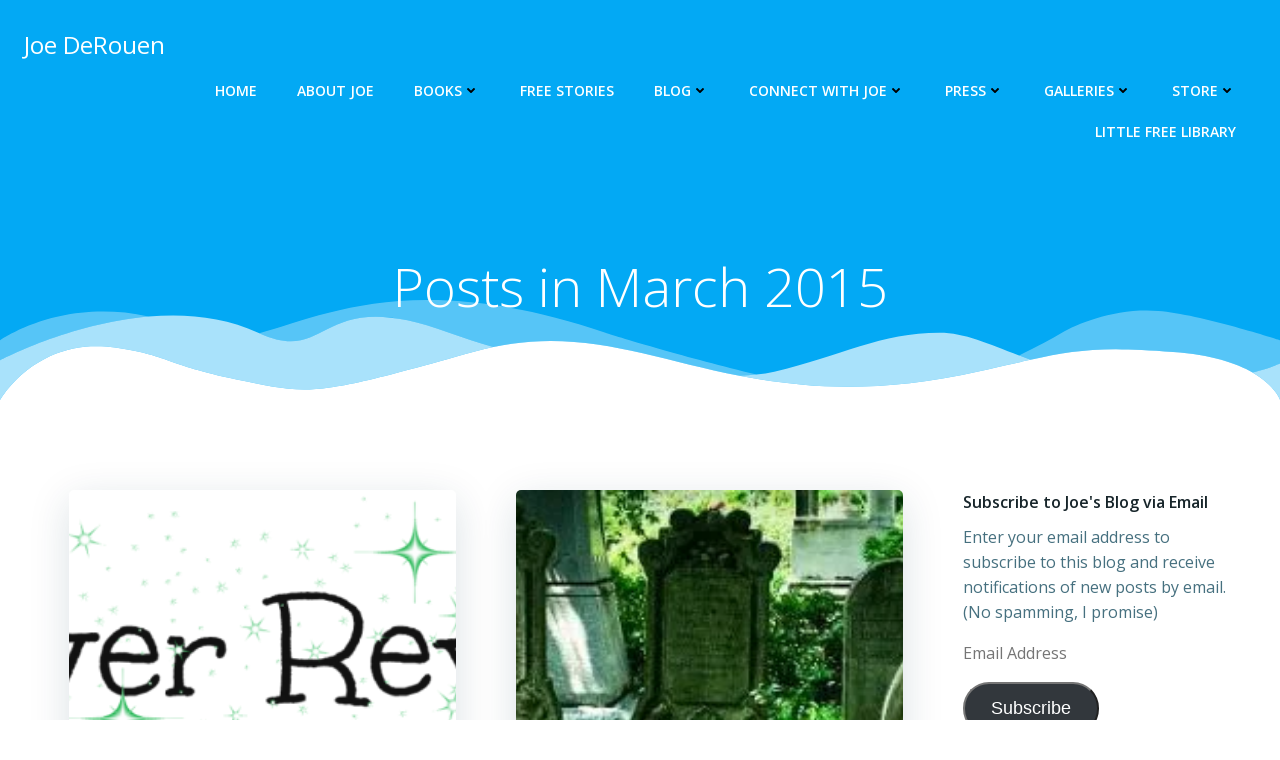

--- FILE ---
content_type: text/html; charset=utf-8
request_url: https://www.google.com/recaptcha/api2/anchor?ar=1&k=6LcQa0cpAAAAAE3Dwt6ghX_iyN7fWKNm-aDoiSMH&co=aHR0cHM6Ly9qb2VkZXJvdWVuLmNvbTo0NDM.&hl=en&v=PoyoqOPhxBO7pBk68S4YbpHZ&size=invisible&anchor-ms=20000&execute-ms=30000&cb=xd0rtoh1piap
body_size: 48744
content:
<!DOCTYPE HTML><html dir="ltr" lang="en"><head><meta http-equiv="Content-Type" content="text/html; charset=UTF-8">
<meta http-equiv="X-UA-Compatible" content="IE=edge">
<title>reCAPTCHA</title>
<style type="text/css">
/* cyrillic-ext */
@font-face {
  font-family: 'Roboto';
  font-style: normal;
  font-weight: 400;
  font-stretch: 100%;
  src: url(//fonts.gstatic.com/s/roboto/v48/KFO7CnqEu92Fr1ME7kSn66aGLdTylUAMa3GUBHMdazTgWw.woff2) format('woff2');
  unicode-range: U+0460-052F, U+1C80-1C8A, U+20B4, U+2DE0-2DFF, U+A640-A69F, U+FE2E-FE2F;
}
/* cyrillic */
@font-face {
  font-family: 'Roboto';
  font-style: normal;
  font-weight: 400;
  font-stretch: 100%;
  src: url(//fonts.gstatic.com/s/roboto/v48/KFO7CnqEu92Fr1ME7kSn66aGLdTylUAMa3iUBHMdazTgWw.woff2) format('woff2');
  unicode-range: U+0301, U+0400-045F, U+0490-0491, U+04B0-04B1, U+2116;
}
/* greek-ext */
@font-face {
  font-family: 'Roboto';
  font-style: normal;
  font-weight: 400;
  font-stretch: 100%;
  src: url(//fonts.gstatic.com/s/roboto/v48/KFO7CnqEu92Fr1ME7kSn66aGLdTylUAMa3CUBHMdazTgWw.woff2) format('woff2');
  unicode-range: U+1F00-1FFF;
}
/* greek */
@font-face {
  font-family: 'Roboto';
  font-style: normal;
  font-weight: 400;
  font-stretch: 100%;
  src: url(//fonts.gstatic.com/s/roboto/v48/KFO7CnqEu92Fr1ME7kSn66aGLdTylUAMa3-UBHMdazTgWw.woff2) format('woff2');
  unicode-range: U+0370-0377, U+037A-037F, U+0384-038A, U+038C, U+038E-03A1, U+03A3-03FF;
}
/* math */
@font-face {
  font-family: 'Roboto';
  font-style: normal;
  font-weight: 400;
  font-stretch: 100%;
  src: url(//fonts.gstatic.com/s/roboto/v48/KFO7CnqEu92Fr1ME7kSn66aGLdTylUAMawCUBHMdazTgWw.woff2) format('woff2');
  unicode-range: U+0302-0303, U+0305, U+0307-0308, U+0310, U+0312, U+0315, U+031A, U+0326-0327, U+032C, U+032F-0330, U+0332-0333, U+0338, U+033A, U+0346, U+034D, U+0391-03A1, U+03A3-03A9, U+03B1-03C9, U+03D1, U+03D5-03D6, U+03F0-03F1, U+03F4-03F5, U+2016-2017, U+2034-2038, U+203C, U+2040, U+2043, U+2047, U+2050, U+2057, U+205F, U+2070-2071, U+2074-208E, U+2090-209C, U+20D0-20DC, U+20E1, U+20E5-20EF, U+2100-2112, U+2114-2115, U+2117-2121, U+2123-214F, U+2190, U+2192, U+2194-21AE, U+21B0-21E5, U+21F1-21F2, U+21F4-2211, U+2213-2214, U+2216-22FF, U+2308-230B, U+2310, U+2319, U+231C-2321, U+2336-237A, U+237C, U+2395, U+239B-23B7, U+23D0, U+23DC-23E1, U+2474-2475, U+25AF, U+25B3, U+25B7, U+25BD, U+25C1, U+25CA, U+25CC, U+25FB, U+266D-266F, U+27C0-27FF, U+2900-2AFF, U+2B0E-2B11, U+2B30-2B4C, U+2BFE, U+3030, U+FF5B, U+FF5D, U+1D400-1D7FF, U+1EE00-1EEFF;
}
/* symbols */
@font-face {
  font-family: 'Roboto';
  font-style: normal;
  font-weight: 400;
  font-stretch: 100%;
  src: url(//fonts.gstatic.com/s/roboto/v48/KFO7CnqEu92Fr1ME7kSn66aGLdTylUAMaxKUBHMdazTgWw.woff2) format('woff2');
  unicode-range: U+0001-000C, U+000E-001F, U+007F-009F, U+20DD-20E0, U+20E2-20E4, U+2150-218F, U+2190, U+2192, U+2194-2199, U+21AF, U+21E6-21F0, U+21F3, U+2218-2219, U+2299, U+22C4-22C6, U+2300-243F, U+2440-244A, U+2460-24FF, U+25A0-27BF, U+2800-28FF, U+2921-2922, U+2981, U+29BF, U+29EB, U+2B00-2BFF, U+4DC0-4DFF, U+FFF9-FFFB, U+10140-1018E, U+10190-1019C, U+101A0, U+101D0-101FD, U+102E0-102FB, U+10E60-10E7E, U+1D2C0-1D2D3, U+1D2E0-1D37F, U+1F000-1F0FF, U+1F100-1F1AD, U+1F1E6-1F1FF, U+1F30D-1F30F, U+1F315, U+1F31C, U+1F31E, U+1F320-1F32C, U+1F336, U+1F378, U+1F37D, U+1F382, U+1F393-1F39F, U+1F3A7-1F3A8, U+1F3AC-1F3AF, U+1F3C2, U+1F3C4-1F3C6, U+1F3CA-1F3CE, U+1F3D4-1F3E0, U+1F3ED, U+1F3F1-1F3F3, U+1F3F5-1F3F7, U+1F408, U+1F415, U+1F41F, U+1F426, U+1F43F, U+1F441-1F442, U+1F444, U+1F446-1F449, U+1F44C-1F44E, U+1F453, U+1F46A, U+1F47D, U+1F4A3, U+1F4B0, U+1F4B3, U+1F4B9, U+1F4BB, U+1F4BF, U+1F4C8-1F4CB, U+1F4D6, U+1F4DA, U+1F4DF, U+1F4E3-1F4E6, U+1F4EA-1F4ED, U+1F4F7, U+1F4F9-1F4FB, U+1F4FD-1F4FE, U+1F503, U+1F507-1F50B, U+1F50D, U+1F512-1F513, U+1F53E-1F54A, U+1F54F-1F5FA, U+1F610, U+1F650-1F67F, U+1F687, U+1F68D, U+1F691, U+1F694, U+1F698, U+1F6AD, U+1F6B2, U+1F6B9-1F6BA, U+1F6BC, U+1F6C6-1F6CF, U+1F6D3-1F6D7, U+1F6E0-1F6EA, U+1F6F0-1F6F3, U+1F6F7-1F6FC, U+1F700-1F7FF, U+1F800-1F80B, U+1F810-1F847, U+1F850-1F859, U+1F860-1F887, U+1F890-1F8AD, U+1F8B0-1F8BB, U+1F8C0-1F8C1, U+1F900-1F90B, U+1F93B, U+1F946, U+1F984, U+1F996, U+1F9E9, U+1FA00-1FA6F, U+1FA70-1FA7C, U+1FA80-1FA89, U+1FA8F-1FAC6, U+1FACE-1FADC, U+1FADF-1FAE9, U+1FAF0-1FAF8, U+1FB00-1FBFF;
}
/* vietnamese */
@font-face {
  font-family: 'Roboto';
  font-style: normal;
  font-weight: 400;
  font-stretch: 100%;
  src: url(//fonts.gstatic.com/s/roboto/v48/KFO7CnqEu92Fr1ME7kSn66aGLdTylUAMa3OUBHMdazTgWw.woff2) format('woff2');
  unicode-range: U+0102-0103, U+0110-0111, U+0128-0129, U+0168-0169, U+01A0-01A1, U+01AF-01B0, U+0300-0301, U+0303-0304, U+0308-0309, U+0323, U+0329, U+1EA0-1EF9, U+20AB;
}
/* latin-ext */
@font-face {
  font-family: 'Roboto';
  font-style: normal;
  font-weight: 400;
  font-stretch: 100%;
  src: url(//fonts.gstatic.com/s/roboto/v48/KFO7CnqEu92Fr1ME7kSn66aGLdTylUAMa3KUBHMdazTgWw.woff2) format('woff2');
  unicode-range: U+0100-02BA, U+02BD-02C5, U+02C7-02CC, U+02CE-02D7, U+02DD-02FF, U+0304, U+0308, U+0329, U+1D00-1DBF, U+1E00-1E9F, U+1EF2-1EFF, U+2020, U+20A0-20AB, U+20AD-20C0, U+2113, U+2C60-2C7F, U+A720-A7FF;
}
/* latin */
@font-face {
  font-family: 'Roboto';
  font-style: normal;
  font-weight: 400;
  font-stretch: 100%;
  src: url(//fonts.gstatic.com/s/roboto/v48/KFO7CnqEu92Fr1ME7kSn66aGLdTylUAMa3yUBHMdazQ.woff2) format('woff2');
  unicode-range: U+0000-00FF, U+0131, U+0152-0153, U+02BB-02BC, U+02C6, U+02DA, U+02DC, U+0304, U+0308, U+0329, U+2000-206F, U+20AC, U+2122, U+2191, U+2193, U+2212, U+2215, U+FEFF, U+FFFD;
}
/* cyrillic-ext */
@font-face {
  font-family: 'Roboto';
  font-style: normal;
  font-weight: 500;
  font-stretch: 100%;
  src: url(//fonts.gstatic.com/s/roboto/v48/KFO7CnqEu92Fr1ME7kSn66aGLdTylUAMa3GUBHMdazTgWw.woff2) format('woff2');
  unicode-range: U+0460-052F, U+1C80-1C8A, U+20B4, U+2DE0-2DFF, U+A640-A69F, U+FE2E-FE2F;
}
/* cyrillic */
@font-face {
  font-family: 'Roboto';
  font-style: normal;
  font-weight: 500;
  font-stretch: 100%;
  src: url(//fonts.gstatic.com/s/roboto/v48/KFO7CnqEu92Fr1ME7kSn66aGLdTylUAMa3iUBHMdazTgWw.woff2) format('woff2');
  unicode-range: U+0301, U+0400-045F, U+0490-0491, U+04B0-04B1, U+2116;
}
/* greek-ext */
@font-face {
  font-family: 'Roboto';
  font-style: normal;
  font-weight: 500;
  font-stretch: 100%;
  src: url(//fonts.gstatic.com/s/roboto/v48/KFO7CnqEu92Fr1ME7kSn66aGLdTylUAMa3CUBHMdazTgWw.woff2) format('woff2');
  unicode-range: U+1F00-1FFF;
}
/* greek */
@font-face {
  font-family: 'Roboto';
  font-style: normal;
  font-weight: 500;
  font-stretch: 100%;
  src: url(//fonts.gstatic.com/s/roboto/v48/KFO7CnqEu92Fr1ME7kSn66aGLdTylUAMa3-UBHMdazTgWw.woff2) format('woff2');
  unicode-range: U+0370-0377, U+037A-037F, U+0384-038A, U+038C, U+038E-03A1, U+03A3-03FF;
}
/* math */
@font-face {
  font-family: 'Roboto';
  font-style: normal;
  font-weight: 500;
  font-stretch: 100%;
  src: url(//fonts.gstatic.com/s/roboto/v48/KFO7CnqEu92Fr1ME7kSn66aGLdTylUAMawCUBHMdazTgWw.woff2) format('woff2');
  unicode-range: U+0302-0303, U+0305, U+0307-0308, U+0310, U+0312, U+0315, U+031A, U+0326-0327, U+032C, U+032F-0330, U+0332-0333, U+0338, U+033A, U+0346, U+034D, U+0391-03A1, U+03A3-03A9, U+03B1-03C9, U+03D1, U+03D5-03D6, U+03F0-03F1, U+03F4-03F5, U+2016-2017, U+2034-2038, U+203C, U+2040, U+2043, U+2047, U+2050, U+2057, U+205F, U+2070-2071, U+2074-208E, U+2090-209C, U+20D0-20DC, U+20E1, U+20E5-20EF, U+2100-2112, U+2114-2115, U+2117-2121, U+2123-214F, U+2190, U+2192, U+2194-21AE, U+21B0-21E5, U+21F1-21F2, U+21F4-2211, U+2213-2214, U+2216-22FF, U+2308-230B, U+2310, U+2319, U+231C-2321, U+2336-237A, U+237C, U+2395, U+239B-23B7, U+23D0, U+23DC-23E1, U+2474-2475, U+25AF, U+25B3, U+25B7, U+25BD, U+25C1, U+25CA, U+25CC, U+25FB, U+266D-266F, U+27C0-27FF, U+2900-2AFF, U+2B0E-2B11, U+2B30-2B4C, U+2BFE, U+3030, U+FF5B, U+FF5D, U+1D400-1D7FF, U+1EE00-1EEFF;
}
/* symbols */
@font-face {
  font-family: 'Roboto';
  font-style: normal;
  font-weight: 500;
  font-stretch: 100%;
  src: url(//fonts.gstatic.com/s/roboto/v48/KFO7CnqEu92Fr1ME7kSn66aGLdTylUAMaxKUBHMdazTgWw.woff2) format('woff2');
  unicode-range: U+0001-000C, U+000E-001F, U+007F-009F, U+20DD-20E0, U+20E2-20E4, U+2150-218F, U+2190, U+2192, U+2194-2199, U+21AF, U+21E6-21F0, U+21F3, U+2218-2219, U+2299, U+22C4-22C6, U+2300-243F, U+2440-244A, U+2460-24FF, U+25A0-27BF, U+2800-28FF, U+2921-2922, U+2981, U+29BF, U+29EB, U+2B00-2BFF, U+4DC0-4DFF, U+FFF9-FFFB, U+10140-1018E, U+10190-1019C, U+101A0, U+101D0-101FD, U+102E0-102FB, U+10E60-10E7E, U+1D2C0-1D2D3, U+1D2E0-1D37F, U+1F000-1F0FF, U+1F100-1F1AD, U+1F1E6-1F1FF, U+1F30D-1F30F, U+1F315, U+1F31C, U+1F31E, U+1F320-1F32C, U+1F336, U+1F378, U+1F37D, U+1F382, U+1F393-1F39F, U+1F3A7-1F3A8, U+1F3AC-1F3AF, U+1F3C2, U+1F3C4-1F3C6, U+1F3CA-1F3CE, U+1F3D4-1F3E0, U+1F3ED, U+1F3F1-1F3F3, U+1F3F5-1F3F7, U+1F408, U+1F415, U+1F41F, U+1F426, U+1F43F, U+1F441-1F442, U+1F444, U+1F446-1F449, U+1F44C-1F44E, U+1F453, U+1F46A, U+1F47D, U+1F4A3, U+1F4B0, U+1F4B3, U+1F4B9, U+1F4BB, U+1F4BF, U+1F4C8-1F4CB, U+1F4D6, U+1F4DA, U+1F4DF, U+1F4E3-1F4E6, U+1F4EA-1F4ED, U+1F4F7, U+1F4F9-1F4FB, U+1F4FD-1F4FE, U+1F503, U+1F507-1F50B, U+1F50D, U+1F512-1F513, U+1F53E-1F54A, U+1F54F-1F5FA, U+1F610, U+1F650-1F67F, U+1F687, U+1F68D, U+1F691, U+1F694, U+1F698, U+1F6AD, U+1F6B2, U+1F6B9-1F6BA, U+1F6BC, U+1F6C6-1F6CF, U+1F6D3-1F6D7, U+1F6E0-1F6EA, U+1F6F0-1F6F3, U+1F6F7-1F6FC, U+1F700-1F7FF, U+1F800-1F80B, U+1F810-1F847, U+1F850-1F859, U+1F860-1F887, U+1F890-1F8AD, U+1F8B0-1F8BB, U+1F8C0-1F8C1, U+1F900-1F90B, U+1F93B, U+1F946, U+1F984, U+1F996, U+1F9E9, U+1FA00-1FA6F, U+1FA70-1FA7C, U+1FA80-1FA89, U+1FA8F-1FAC6, U+1FACE-1FADC, U+1FADF-1FAE9, U+1FAF0-1FAF8, U+1FB00-1FBFF;
}
/* vietnamese */
@font-face {
  font-family: 'Roboto';
  font-style: normal;
  font-weight: 500;
  font-stretch: 100%;
  src: url(//fonts.gstatic.com/s/roboto/v48/KFO7CnqEu92Fr1ME7kSn66aGLdTylUAMa3OUBHMdazTgWw.woff2) format('woff2');
  unicode-range: U+0102-0103, U+0110-0111, U+0128-0129, U+0168-0169, U+01A0-01A1, U+01AF-01B0, U+0300-0301, U+0303-0304, U+0308-0309, U+0323, U+0329, U+1EA0-1EF9, U+20AB;
}
/* latin-ext */
@font-face {
  font-family: 'Roboto';
  font-style: normal;
  font-weight: 500;
  font-stretch: 100%;
  src: url(//fonts.gstatic.com/s/roboto/v48/KFO7CnqEu92Fr1ME7kSn66aGLdTylUAMa3KUBHMdazTgWw.woff2) format('woff2');
  unicode-range: U+0100-02BA, U+02BD-02C5, U+02C7-02CC, U+02CE-02D7, U+02DD-02FF, U+0304, U+0308, U+0329, U+1D00-1DBF, U+1E00-1E9F, U+1EF2-1EFF, U+2020, U+20A0-20AB, U+20AD-20C0, U+2113, U+2C60-2C7F, U+A720-A7FF;
}
/* latin */
@font-face {
  font-family: 'Roboto';
  font-style: normal;
  font-weight: 500;
  font-stretch: 100%;
  src: url(//fonts.gstatic.com/s/roboto/v48/KFO7CnqEu92Fr1ME7kSn66aGLdTylUAMa3yUBHMdazQ.woff2) format('woff2');
  unicode-range: U+0000-00FF, U+0131, U+0152-0153, U+02BB-02BC, U+02C6, U+02DA, U+02DC, U+0304, U+0308, U+0329, U+2000-206F, U+20AC, U+2122, U+2191, U+2193, U+2212, U+2215, U+FEFF, U+FFFD;
}
/* cyrillic-ext */
@font-face {
  font-family: 'Roboto';
  font-style: normal;
  font-weight: 900;
  font-stretch: 100%;
  src: url(//fonts.gstatic.com/s/roboto/v48/KFO7CnqEu92Fr1ME7kSn66aGLdTylUAMa3GUBHMdazTgWw.woff2) format('woff2');
  unicode-range: U+0460-052F, U+1C80-1C8A, U+20B4, U+2DE0-2DFF, U+A640-A69F, U+FE2E-FE2F;
}
/* cyrillic */
@font-face {
  font-family: 'Roboto';
  font-style: normal;
  font-weight: 900;
  font-stretch: 100%;
  src: url(//fonts.gstatic.com/s/roboto/v48/KFO7CnqEu92Fr1ME7kSn66aGLdTylUAMa3iUBHMdazTgWw.woff2) format('woff2');
  unicode-range: U+0301, U+0400-045F, U+0490-0491, U+04B0-04B1, U+2116;
}
/* greek-ext */
@font-face {
  font-family: 'Roboto';
  font-style: normal;
  font-weight: 900;
  font-stretch: 100%;
  src: url(//fonts.gstatic.com/s/roboto/v48/KFO7CnqEu92Fr1ME7kSn66aGLdTylUAMa3CUBHMdazTgWw.woff2) format('woff2');
  unicode-range: U+1F00-1FFF;
}
/* greek */
@font-face {
  font-family: 'Roboto';
  font-style: normal;
  font-weight: 900;
  font-stretch: 100%;
  src: url(//fonts.gstatic.com/s/roboto/v48/KFO7CnqEu92Fr1ME7kSn66aGLdTylUAMa3-UBHMdazTgWw.woff2) format('woff2');
  unicode-range: U+0370-0377, U+037A-037F, U+0384-038A, U+038C, U+038E-03A1, U+03A3-03FF;
}
/* math */
@font-face {
  font-family: 'Roboto';
  font-style: normal;
  font-weight: 900;
  font-stretch: 100%;
  src: url(//fonts.gstatic.com/s/roboto/v48/KFO7CnqEu92Fr1ME7kSn66aGLdTylUAMawCUBHMdazTgWw.woff2) format('woff2');
  unicode-range: U+0302-0303, U+0305, U+0307-0308, U+0310, U+0312, U+0315, U+031A, U+0326-0327, U+032C, U+032F-0330, U+0332-0333, U+0338, U+033A, U+0346, U+034D, U+0391-03A1, U+03A3-03A9, U+03B1-03C9, U+03D1, U+03D5-03D6, U+03F0-03F1, U+03F4-03F5, U+2016-2017, U+2034-2038, U+203C, U+2040, U+2043, U+2047, U+2050, U+2057, U+205F, U+2070-2071, U+2074-208E, U+2090-209C, U+20D0-20DC, U+20E1, U+20E5-20EF, U+2100-2112, U+2114-2115, U+2117-2121, U+2123-214F, U+2190, U+2192, U+2194-21AE, U+21B0-21E5, U+21F1-21F2, U+21F4-2211, U+2213-2214, U+2216-22FF, U+2308-230B, U+2310, U+2319, U+231C-2321, U+2336-237A, U+237C, U+2395, U+239B-23B7, U+23D0, U+23DC-23E1, U+2474-2475, U+25AF, U+25B3, U+25B7, U+25BD, U+25C1, U+25CA, U+25CC, U+25FB, U+266D-266F, U+27C0-27FF, U+2900-2AFF, U+2B0E-2B11, U+2B30-2B4C, U+2BFE, U+3030, U+FF5B, U+FF5D, U+1D400-1D7FF, U+1EE00-1EEFF;
}
/* symbols */
@font-face {
  font-family: 'Roboto';
  font-style: normal;
  font-weight: 900;
  font-stretch: 100%;
  src: url(//fonts.gstatic.com/s/roboto/v48/KFO7CnqEu92Fr1ME7kSn66aGLdTylUAMaxKUBHMdazTgWw.woff2) format('woff2');
  unicode-range: U+0001-000C, U+000E-001F, U+007F-009F, U+20DD-20E0, U+20E2-20E4, U+2150-218F, U+2190, U+2192, U+2194-2199, U+21AF, U+21E6-21F0, U+21F3, U+2218-2219, U+2299, U+22C4-22C6, U+2300-243F, U+2440-244A, U+2460-24FF, U+25A0-27BF, U+2800-28FF, U+2921-2922, U+2981, U+29BF, U+29EB, U+2B00-2BFF, U+4DC0-4DFF, U+FFF9-FFFB, U+10140-1018E, U+10190-1019C, U+101A0, U+101D0-101FD, U+102E0-102FB, U+10E60-10E7E, U+1D2C0-1D2D3, U+1D2E0-1D37F, U+1F000-1F0FF, U+1F100-1F1AD, U+1F1E6-1F1FF, U+1F30D-1F30F, U+1F315, U+1F31C, U+1F31E, U+1F320-1F32C, U+1F336, U+1F378, U+1F37D, U+1F382, U+1F393-1F39F, U+1F3A7-1F3A8, U+1F3AC-1F3AF, U+1F3C2, U+1F3C4-1F3C6, U+1F3CA-1F3CE, U+1F3D4-1F3E0, U+1F3ED, U+1F3F1-1F3F3, U+1F3F5-1F3F7, U+1F408, U+1F415, U+1F41F, U+1F426, U+1F43F, U+1F441-1F442, U+1F444, U+1F446-1F449, U+1F44C-1F44E, U+1F453, U+1F46A, U+1F47D, U+1F4A3, U+1F4B0, U+1F4B3, U+1F4B9, U+1F4BB, U+1F4BF, U+1F4C8-1F4CB, U+1F4D6, U+1F4DA, U+1F4DF, U+1F4E3-1F4E6, U+1F4EA-1F4ED, U+1F4F7, U+1F4F9-1F4FB, U+1F4FD-1F4FE, U+1F503, U+1F507-1F50B, U+1F50D, U+1F512-1F513, U+1F53E-1F54A, U+1F54F-1F5FA, U+1F610, U+1F650-1F67F, U+1F687, U+1F68D, U+1F691, U+1F694, U+1F698, U+1F6AD, U+1F6B2, U+1F6B9-1F6BA, U+1F6BC, U+1F6C6-1F6CF, U+1F6D3-1F6D7, U+1F6E0-1F6EA, U+1F6F0-1F6F3, U+1F6F7-1F6FC, U+1F700-1F7FF, U+1F800-1F80B, U+1F810-1F847, U+1F850-1F859, U+1F860-1F887, U+1F890-1F8AD, U+1F8B0-1F8BB, U+1F8C0-1F8C1, U+1F900-1F90B, U+1F93B, U+1F946, U+1F984, U+1F996, U+1F9E9, U+1FA00-1FA6F, U+1FA70-1FA7C, U+1FA80-1FA89, U+1FA8F-1FAC6, U+1FACE-1FADC, U+1FADF-1FAE9, U+1FAF0-1FAF8, U+1FB00-1FBFF;
}
/* vietnamese */
@font-face {
  font-family: 'Roboto';
  font-style: normal;
  font-weight: 900;
  font-stretch: 100%;
  src: url(//fonts.gstatic.com/s/roboto/v48/KFO7CnqEu92Fr1ME7kSn66aGLdTylUAMa3OUBHMdazTgWw.woff2) format('woff2');
  unicode-range: U+0102-0103, U+0110-0111, U+0128-0129, U+0168-0169, U+01A0-01A1, U+01AF-01B0, U+0300-0301, U+0303-0304, U+0308-0309, U+0323, U+0329, U+1EA0-1EF9, U+20AB;
}
/* latin-ext */
@font-face {
  font-family: 'Roboto';
  font-style: normal;
  font-weight: 900;
  font-stretch: 100%;
  src: url(//fonts.gstatic.com/s/roboto/v48/KFO7CnqEu92Fr1ME7kSn66aGLdTylUAMa3KUBHMdazTgWw.woff2) format('woff2');
  unicode-range: U+0100-02BA, U+02BD-02C5, U+02C7-02CC, U+02CE-02D7, U+02DD-02FF, U+0304, U+0308, U+0329, U+1D00-1DBF, U+1E00-1E9F, U+1EF2-1EFF, U+2020, U+20A0-20AB, U+20AD-20C0, U+2113, U+2C60-2C7F, U+A720-A7FF;
}
/* latin */
@font-face {
  font-family: 'Roboto';
  font-style: normal;
  font-weight: 900;
  font-stretch: 100%;
  src: url(//fonts.gstatic.com/s/roboto/v48/KFO7CnqEu92Fr1ME7kSn66aGLdTylUAMa3yUBHMdazQ.woff2) format('woff2');
  unicode-range: U+0000-00FF, U+0131, U+0152-0153, U+02BB-02BC, U+02C6, U+02DA, U+02DC, U+0304, U+0308, U+0329, U+2000-206F, U+20AC, U+2122, U+2191, U+2193, U+2212, U+2215, U+FEFF, U+FFFD;
}

</style>
<link rel="stylesheet" type="text/css" href="https://www.gstatic.com/recaptcha/releases/PoyoqOPhxBO7pBk68S4YbpHZ/styles__ltr.css">
<script nonce="9GJhH6megaxrknDYrtJjRA" type="text/javascript">window['__recaptcha_api'] = 'https://www.google.com/recaptcha/api2/';</script>
<script type="text/javascript" src="https://www.gstatic.com/recaptcha/releases/PoyoqOPhxBO7pBk68S4YbpHZ/recaptcha__en.js" nonce="9GJhH6megaxrknDYrtJjRA">
      
    </script></head>
<body><div id="rc-anchor-alert" class="rc-anchor-alert"></div>
<input type="hidden" id="recaptcha-token" value="[base64]">
<script type="text/javascript" nonce="9GJhH6megaxrknDYrtJjRA">
      recaptcha.anchor.Main.init("[\x22ainput\x22,[\x22bgdata\x22,\x22\x22,\[base64]/[base64]/[base64]/KE4oMTI0LHYsdi5HKSxMWihsLHYpKTpOKDEyNCx2LGwpLFYpLHYpLFQpKSxGKDE3MSx2KX0scjc9ZnVuY3Rpb24obCl7cmV0dXJuIGx9LEM9ZnVuY3Rpb24obCxWLHYpe04odixsLFYpLFZbYWtdPTI3OTZ9LG49ZnVuY3Rpb24obCxWKXtWLlg9KChWLlg/[base64]/[base64]/[base64]/[base64]/[base64]/[base64]/[base64]/[base64]/[base64]/[base64]/[base64]\\u003d\x22,\[base64]\\u003d\\u003d\x22,\[base64]/[base64]/DtMOXwrwSVRLDhhwHC8OwSsOQw5UTwrrCo8ObK8ORw7HDq2bDsTLCslbCtHLDrsKSBHXDkwpnG2rChsOnwoDDrcKlwq/CpcOdwprDkBRteCxvwqHDrxllY2oSCXEpUsOowrzClRE7wo/Dnz1TwppHRMKgNMOrwqXCncO5RgnDm8KXEVIlwpfDicOHUxkFw49cY8Oqwp3DlcODwqc7w7dRw5/Cl8K0IMO0K28ILcOkwoQJwrDCucKZdsOXwrfDiGzDtsK7R8KIUcK0w4Bxw4XDhTlQw5LDnsO1w63DklHCisONdsK6J0VUMxAVZxNBw5toc8KtGsO2w4DCncOBw7PDqx3DlMKuAkzCikLCtsO8wp50Gwoawr10w71Sw43CscOfw7rDu8KZRsOyE3Ulw6IQwrZZwp4Nw7/DusObbRzCu8KnfmnCqTbDswrDp8OfwqLCsMONa8KyR8OUw4UpP8OpC8KAw4MUVGbDo0PDj8Ojw53DoGICN8KTw5YGQ0UDXzMew5vCq1jCnlgwPn/DqULCj8Kmw5vDhcOGw7jCi3hlwqHDoEHDocOcw6TDvnV5w7VYIsOrw4jCl0knwo/DtMKKw6ZZwofDrlTDjE3DuGXCsMOfwo/DnzTDlMKEQsOAWCvDiMOeXcK5LXFIZsKBf8OVw5rDnsKNa8KMwo7Dn8K7UcOnw7dlw4LDosKow7NoHGDCkMO2w7ReWMOMWWbDqcO3BAbCsAMJd8OqFmzDpw4YDcOQCcOoZsKHQWMNXwwWw5jDk0IMwrY5MsOpw6/Ck8Oxw7t9w4h5wonChcOpOsONw6dBdAzDq8OLPsOWwq0Cw44Uw4PDvMO0wokrwq7DucKTw65vw5fDqcKKwoDClMKzw4ZnMlDDsMO+GsO1wp/DrQNAwoTDtntBw5gAw5szAsKNw6o1w5pIw53CqA1NwqzCkcO3e3jCrDwkHTkmw5RXGsKMUzopw51Iw6bDosOtN8Kga8OXXDTDgcKedjTCiMKeGSoeH8OQwonDjAzDtkFiFMKOamjCu8KTQRUKfMOpw63DlMOjGx9Nwr/DnTTDscK9w4PCisOSw6oTwpDCvTB9w7x4wodtw6NlcnbCr8KzwrkcwpRVPGktw54ULcO5w7vDtWV2IsOCDcKnAMKOw5fDocOfP8KQB8KBw67CgQfDnFHCoQ/CqcKJwobCisO/M1jDhmtWRcOxwoPCuEdwUj5eRElEe8OKwpkCcB9aMnhUw6kGw6Q7wp1PPcKHw48QCMOuwqErwofDsMO5HmwnPxPCuRFxw4/ChMK+G1wgwo9aAMKbw4LCiFrDsBgxwp0hD8OSFsKkCwDDhwHDt8OLwpzDu8KrLE9kYHNAw4Yxw4kew4HDvMOzHEjCj8Kow5EtC3kqw4Zsw67CoMOTw4BpIcOlwpDDsC/DnTAULcOyw5BVHsKWWnjDtsOVwoVbwp/CvMKlEDbDrMOHwoUKw6ssw5zCgAgqZcKbFBRoSmjCgcKxJj8KwpnCiMKmFcOXwp3ChmURR8KYccKGwr3CvGEPVlDCqDAfXsK2SMOtw5pTPRXCq8OuDABSXwNsQTxLCcKxMWXDhgfDtFlzwoPDl3FRw7RfwqDCgnrDkTUgBEnDvsK0YEHDkCdYwp3Chg/[base64]/DiiTDscOEw7lHVznCumxsG3zCp8KmZUxKw5DCksKwXB5mZ8K/bkTDu8Kwbk7DmMKHw6hVAml9EMOkAMK/OT9SGUPDsHDCuCQ4w7jDosKkwoV9eBHCqEdaOcK3w4rCnSPCiUDCqMK/[base64]/DuEwNTSTClMODw6HDsAEdeU8XIsKFwpAvwrEGw5PDtWU/GTvDkRTDiMOPbRTDhsOVwpQ7w5AAwqgxw51CXMK+ZWxdQcOfwqrCr1pGw6HDt8OxwolvfcK3LcOIw5kswqjCjwXClMKjw6DCh8OCwr9xw5rDpcKRNRxew73CqsKxw7UKccO8SA8dw6k7RjPDicORw4oEAcOUSisMwqTCmSI/I0skLsOrwpbDl15ow70nW8KzAMKmw47DoWnCkD/CgcOcVcOvbg7CuMKuw6/DvkgNwq4Nw6oZM8KzwpolCCHCt1J/eTxLRcKOwrrCrCxbU0Izw7DCqsKVc8OLwoHDvHTCiUjCtsO5wpMARDNWw60hHMKNP8OGwo3Dp1s6WsK9wpxPMcK/woTDiCrDg03Cq1tZc8ORw6sewoxewppRW1vCrsOMWyQ0M8OGD3gOwo9QNnDCp8OxwrkXVsKQwq4hwqvCmsOrw54yw63CrzTCoMOdwoYFw4bDusKTwr5CwpJldMKOPsOdNgBTwpvDlcO5w6DDoX7DuxhrwrDDuGE0GMOxLGNsw70vwpxVEzXCoENCw68Ywp/Dk8KKwoTCty9uIcKUw5LCp8OGOcOLN8ORw4AOwr/ChMOoYMOXRcOBXMKZbBzCsRJsw5rCosKsw6TDpArCjcOiw4tpC27DhG9/w61RalvCiwTCusO+R2RYCMKRK8OAw4zDlERTw6LDgzzDlyrDvcOywo4CcXXCtcKVKDJWwrclwoQbw7XCvcKjeAEwwrzCp8Ovwq06USHDvsORw5rDhk0ywpbCksKrIwoycMOpKMKyw4/DmC/CksKPwoHCgsO1I8OYScKRJcOTw6jCiUnDnWxawozClXRTLh1owq8GWGw8wprCrUjDssKAKMOQcMOwaMOMwqvCo8KdZcOxwqDClcOTZMKyw7PDn8KAOznDjzfDqGbDiRRLSwsGwqvDsi3Co8OQw53Cv8Oywrd+N8KMwq1LETdHwrRbw4dMwpzDtUBAwoTCnUo/W8O1w43CqsKJMg/Ck8O4McOsOsKPDhA4VGXClcK2d8OTw5ltw63Crl4+wooJwo7CrcKgRz5qZhZZwo7DswfDpGXCjmPDkcO5K8K7w6zDtxXDkMKaZSvDlBlSw7kJScKEwp3CjsOAEcO6wpvCpsKlK2jCgCPCsj3CvGnDiCU3w4IkYcO/[base64]/DhsOVF8OGfsOSRCAlUzDCgAgGwobCpEXDtwIHcX4ww7ZdfcKnw5NzWQPCh8OwQMKmUcOhL8KSTltLPzDDkXnCusO1YsKJIMOHw4XCu03ClcKzQ3dLVRXDnMK4VztRM1ACZMKhw6HDuEzCghnDrE0Qwq97wpPDuC/CshVoecONw5bDvhvDvcKbEQ7CnCIwwrXDgMOBw5d4wrA4fcOPwpnDjcOZCEp/[base64]/[base64]/w6vCgHDCqMKkP8K6w6LChsK3ZXbDn8K+wp/CpEXCsHtAw5fDiQMkw7xIZ2/CnsKZwoLDmk7CgXDChcK1woNCw7gpw6gawr9ewpzDlysqJcOjV8OHwrjCkiRrw6RRwp8PGMO/wrjCvi/ChsOMOMOeIMKXwqHDqQrDiyJ5w4/CksOAw4FZwoRdw7nCtsOwSwDDn0N7NGLCjx/DmiXCnjV3AB3Cj8KtJB5WwpLChF/DhsO9BMO1OGlsccOvQcKaw5/[base64]/wqbDrgZUw5AiDcK0RgdHdCXDu8Ore1zCo8O/wqFNwrZzw67Dt8Ofw7g2LMOKw6EeSjnDvsOvwrQVwoF+d8KRw5UCK8Ktw4XDn3rCl3DCusOkwoZQY3wGw41QZMKRS1ECwqcQPMKxwq7ChWRDEcKCX8KoUsK7GsOSGi/Dk3zDqcKue8K/Ihhzw5BRCw/[base64]/PihLw6B3AhTCr8O8wq9XwrDCuQcmwopASwdtA1DCvB8+w6fDlcOJNcKOfcOuDx/Du8O/wrDDi8K/w7VFwrVgPyTCsj3DjBF5woTDlGR6MmTDqUR8XwAQw4fDksKyw7daw5/CicOgKMOyG8KiDsOZJlJwwqnDhR3CtEDDoyLCgHPCqcKhCsKWWm0XHklQHMKHw5QFw6Z+XMKBwo/DqmkvJWEPw5vCvwUTWwzCvDdkwpTCggJYMMK4dsK7wr7DhUlrwqQ8w5bCvMOwwoLCoSBNwo9Tw4pEwqjDojxyw5IVCwY7wqwUPMOkw77Dt38Zw6J4BMOswpTDgsOHw5LCvkBeEX8VMCDCh8KbXxzDsVtGU8O/OcOqwoQrwprDusO3B1lMfMKAccOgc8Oqw60WwojDqsOgYMK2IcO1wo5HdgFBw6MIwrlsexstNAvCqcK8R37DlsKewrHCoBXCvMKDwrLDsDE1ZBJtw6nDtcOzQl1DwqZgNSImWhPDkAkqworCr8O1BWc4XE8uw67CvxfChR3CjsODw6/DlShxw7ZQw7YwKcOIw6rDknpnwrl2FWl8woIJIcOvewvDjCwCw5wuw5bCu1JVFxJrwpUZK8OXH2BuMcKWRMKrJ25Iw5DDtMKzwpVwOWXCljHDpUjDqlNsOz/ClhvChsKQPsKdwoQdViw6wpEJKHXDkxE5I3wXGAY2WD9Fw6Rsw4hGwo8mNsKYCsOIW27CqBJ2dyrDtcOcwpXDj8KVwp1ed8OoMUXCs2XDpGxOw4B4Z8OpTANQw7BCwr/CsMOgw4J2U1ZswpkwXSPDnMKxQWwEXlZ+bHU+eWt0w6J/w4zCiFJuw4UNw5xGwrYBw6EKw4A7wq8tw5rDrxPDhShvw7DDiG0bEhI4eWMawos7bFE3bDTChMOHw57Ckm3DinnDs3TCq0cqL1FOfMOswr/[base64]/w7IVGgvDnMK0VkbCsGgRwqBFwq0RT8OoESQPw6/[base64]/DuiMhMMOlw7fDrsKewq7Cv8K7EsOjKcOAXMOJZ8KDRcKiw7nCrsO+QcKkQEVTwrnCkMKMCcKraMObSAbDrgjDosK7wr/Dp8OWFSt6w4fDtsOnwod3wovChMOjwqjDjsKYO0vCkErCsE3DiF/Co8OzAkTDlU0pdcO2w6oVO8OtVMOdw7ZBw4fClHHCiR41w7DDnMOSw5MvcMKOFQxBHcO0EHnChBzDm8KBYDkaI8KFZGldwoFFfTLDkm8WbXvCo8OUw7EmaXrDvmTCrWLCuRglw60Mw6rDmcKDwoPCvMKew5fDsRjCicKeXmzCv8O6esK/wqwlCMKoY8Ofw5QUw4AOAz/DkCrDpF96bcKgIkjCvRDDgV1YbS5Sw5sewoxow4ILw4XDjkDDusKyw4wFUsKdA3HDkgc4wqLDj8O/Z2RMd8KiGMOZWW3DtcKSSB1hw4xmI8KCbMO2MVRgBMOWw4bDiXFdwp4LwoXCvHHCmRXCq2NVbVLCi8KRwprCscKaNRjCpMKmEhdsPyEAworCusO1fsK/GW/CtsO2Q1RcWglfw4c2cMKLwoXCmMOdwoZhcsO/PmgdwqTCjyl7RcK7w6jColQgQx56w7fDhsOVKMOyw4TCogtkRcKfR1LDqw/CkWg/w4J2P8O1UsO2w4DCoh/DqFI/PMO6wrQjQMKhw6TDpsK8woFjJ0lWwo/[base64]/w7h3Z8Kgw5rCkcOXN3HCu8OjQw7CnMKDWyjDgcKQwpPCqE7DljDCgsOww5Jow4/[base64]/Cm8OJw6FXTH43w6g5SsK1wqLDvHnDjcO0w7jCjDDCmMKrcXTDhXfCtBnCmzlzFsK7TMKdQMK6ecK3w5k3TMKXa0s4w5kPLcKEwofDjDEuQkM7LgQ0w4rDr8Oow48jd8O0YhoUaCxTfMK2E0pdMDkeICJqwqAXa8OMw68pwofCtcOiwoZ/aQpNPMOKw6hkwqPCscOKT8O6WcOBwonDl8KuOUZfwoHCtcOReMKCMsKgw67Cq8Oqw4IybHUSLcKvRwUtHXQhwrjDrcOxMmNRZEVMCcKfwppiw6lCw6BtwoMhw5vCp0szCsOSw70IW8Okwo3Dpww2w5zDtH7Cq8KSRW/[base64]/CqcKIwrgEwpQDPMODVA4+w7TCisKsHX1Fa37CkcK+PkLDs0tiWMO4LcKjfjQjwoLCkMOgwrfDpGoFW8OjwpLCocKSw6IVw69rw7lTw6HDjsOPf8ObNMOwwqMYwqsaOMKbL0UVw43CiBUew5vCkxoBwpvDkVLCgn0Tw7HCosORwoJWHw/CpMOIwq0vacObR8KIwpMWf8OmOFEvWFvDpcK3f8OTZ8OxNVZqFcODOsKfZGRkKyHDgMOcw4JsasOeWFs0TGgxw4jDsMOsck/CjCrDvw3DknjDoMKJwpBpHcOpw4PDiDzCkcK0XC/DtmkbWDBXFcKGbsKHB2fDnwcFw5csBnfDrcO1w6jDkMOpZV4Uw5/DnENWbzrCiMKjw7TCi8OZw5nDmsKpw73Dm8K/wr1/b2PClcKdNmcAG8O9w4Iiw4/Dn8KTw57DqkvDlsKAw6PCusKnwrE/fMKObV7CjMKaJ8KaHsO6w5jDpEl4wqFSw4AabMKSVArDn8K1wr/[base64]/CqnUOwonDtS5JHRbDh8OZbXQcYnF8wonCt19PF3A3wpxPMMKHwqgKd8K2woQFwp8XX8OcwpTDlnkGwpLDsWbCnsOeV0PDpMKRVMOjbcK/w5vDtsKkKF4Kw7zDmgosRsKQw6sHNxnCkiBYw5gLGj9Vw7rCjTYHwo/Cn8KZV8KSwqDCmHfDoHg6w67DlSNwLjtcEWzDrz1kV8OuVS3DrcOUwph+WSlTwpMGwpkUDgrCi8KmV0h7MnZbwqnCm8OxHAjCl37DnEM+ScOSUsKxwrEIwozCosOHw6HCpcOTw6U2P8K6w6pVKMK4wrLCoQbChcKIwp7CrXBWw4/CkE/Cqg/CgMOcZ3vCtmhFw6nCuwg8w4rDucKuw4DChjTCqMOPw7lowpnDhgnCh8KQBTgJw4vDpQ3DpcKQW8KDOcOrLEzChFFhbcOKesOtJSHCvMOZw7w2IWXDrmgDa8K8w5PDr8K3EcK7OcOPFcKew5LCvUPDkBfDpMKiWMK0wop0wrPDjBBeX2XDjTDCtHd/[base64]/Cs8KXw753wpTDq1cLcj4Jwow0w6rDnCDCoVt5wr3Clj1eE0LDuHdQwoTCtxDDq8K2SiV9QMKmw7PCssOgw7dBb8OZw67ChQrDogDDjn9kw51tdQE8w75Ew7MewoEPPMKIRwfDk8OBdgfDon3Clj/Cp8KJfCgrwqfCo8OPUGbDnMKCWcKVwp0Wb8Opwrk5XiMgcic5wqLCmsODRsKhw47Ds8OybMOJw7ZpDMOZD1XDvWHDqXLCv8KQwpfCnVsxwqN8OsK5GcKfD8K3PsOFegrCnMOnwowhcQvDlwM/w6rDlSQgw4RVUCR+wq9wwoZdwq/CosKRacKLWCg5w5k6FMO5woPCmcO8NkPCv202w5Ygw5rDs8OjPXPCi8OAa1jCvsO3woLDs8O4w6bCosOed8OCAgTDs8K1VsOgwoY0HkLDn8Omwpt9fsOzwrjChgArfcK9csKyw6DChMKtPRnCvsK6MMKsw4PDkCrCpjvDvMO6AF0Awp/DlsKIYAYUw4M2wqwKD8OIwoJbMsK3wrHDhhnCo18eMcKEw53CrQFZw6bCoSFtwpNLw7MQw6MQM0DDsyTCh0jDucOGZ8O7P8KPw4PCmcKNwpMrwoXDgcKaFsOLw6xHw5oWYW8SBDRqwobCmcOdUy/Dh8Kqb8O2B8KuDV3CqcOPwqfCtGYubn7Ck8KEW8KPwoscEi7DrUNgwoPDsSnCrXjDu8OkZMOmd3HDqhXCghXDiMOhw4jCjsOIwpnDoTg3wpXDnsKAI8OKw6xqXMKkUMKQw60HMMK+wqZiYcK/[base64]/CqF8VYMOQY2fDiMKSwoYiwrXCgsKewozCggg/w6YfwpnCq0rDjhh4BiVgDcOLwoLDvcOLB8OLTsKmS8O2QgZeQzR3HMKLwolAbgDDk8KLwojCu0Mlw43CsH1JNsKoW3XCisK8w4fCpcK/[base64]/w5hTw6cXG8OJw6LDgH7Dhh3DicO0XsOBRlrChQEkDsOzOAMSw7/DqcOMfAPDo8KJwoxrahfDhsOpw5bDvsO8w7VyHWfCnxHCpMKoPDhGOMOTAMK8w6/CqcKtEF4iwo1bw5PChcOOV8K/XMK4wrQEfS3DiE9LQMO+w4lvw4PDv8ObTMK2wobDjSNYWUXDg8KDw5jCmjPDg8KjO8OGKsO5exzDgMOUwq3CgMOnwqfDqMKDDgLDtDB9woEHRsKiJcOGYVjCpQAdUyQmworCoXFZXSRbXcKPWsKhw7g6wp9Oa8KtOijDtEXDsMK/eU3DnBs5GMKYwpPCtnbDuMO/w4VjXxXCj8OiwpjDu00rw7nDh3/DkMOgwozCiyXDlArDg8KEw41RJMOPHcOrw5ZvQVjCvkcyN8OfwrQpw7nDv3jDm2bDrsOQwoLDjVXCqMK/w6HDtsKOS0tKC8KFwpzCpsOqUHnDuXnCo8KcdVHCncKEecKgwpLDlXvDmcOUw6/[base64]/CtgIFLcOjw5zCkcKDwonCpgHCq8OHFDZ8TcOqNcKccg5iZMOiDgvChcK4UQwRwr8SI1B3woDCicOkw6vDgMOicR9vwr0BwrYSw5bDvxU1w5oqw6bCpsOJasO4w5bDjn7CusKxez8EfMKVw7PDmGNcSR/DhkfDnw5gwrfDqsK9ShPDohgeEMOewq7Dt1PDu8O5woJJwocVdVwQKW8MworCgMKMwqp8Mn7DrAfDtMKzw6rDmSHCq8O+OwbDp8KPF8K7S8KfwoLCryTCr8K3w7LDrB7DgcOMwprDvcOnw7kQw60LXcKuQQXCp8OGwpbDlH/Do8Oiw4PDuTYHA8Ovw6nDiBbClHnChMKeJmXDhxjCusO5QX3CmHUsccKAworCgSg7bQfCj8ORwqcOcm5vwpzDuwPCkWBXOgZxw5PCmhckTktrCiDCnnVcw4TDoHLCnxfDnMK/wrXDj1AhwopgWsOww5LDn8K4wozDlmMjw6oaw7fDqMKDOUALwo3CtMOWw5rCgB7CpsKGIDJQwopkUhcGwprDoEpAw4hgw748WcKTU1IYwqZ0JsKHw7INMsO3wobDkcO1w5c2w7DCg8OYXcKRw5TDv8O/Z8ONU8Kyw6cXwpfDt2VLFlLChRMORD/DlMKEw47DkMO4wq7CpcOpwr3CiVBmw4jDpcKIw4rDviASJsOZdi8bUybDoxPDgFzCp8K4V8O7YxAQDsKcw4BQS8K/K8OAwpgrMcKkwrHDqsK/wqQIV1IjVDYOwoTDkUgmBsKcWnnDkMOeS3zDjTLChsOAw5Q8wr3DpcO/wrRGVcKIw7oLwrLCvnvCjsO5wpMVQMOdQkHDjsOXVl54wqtEGnTDjMK3wqvDmcKNw7VffMO5PHgzwrwVwqVPw5/DjWM2bcO/w5XCp8OAw6fChsKewpzDqxoywqXCjMORwqprC8K6wpB0w5zDqj/Cv8KYwpTCoGkZwqxYw6PCoFPClMKqwoQ5XcOGwrbCpcOrKjnDlCxjwpPDp2lje8Kdw4k6TRrDucObcj3Cv8OeW8OKJMKXWMOtL2zCh8K4w5/DjsK2woHCvD54wrNuw4Nqw4ImZcK+w6Qae33Dk8OdUmLCpjgEKRgcVwrDp8Ktw5fCuMO7w6nCj1XDgBN4PirCjjx0DsKmw4/[base64]/[base64]/DlMODNFXChmwoAUfCosOPwqgsw6XCvD/DmcOpw6vCuMKLPW8IwqBEw50/[base64]/PGTDtRDDpMKmwoDDpMKmw7EFw5bClWrCtC56wqbCuMKHcRxqw7AnwrXCoD8wK8OIS8OoCsO9ZMOfw6bDv2bDpcKwwqHDr0U6D8KNHMO4I03DnDxxRsK8C8K7wpXDvyNbei/CkMKRw7bCncOzwpsuNl/DtwjCj0IZElZhwo5gGcOzw5vDjMK6woLCh8ODw6HCs8KdF8OMw7UICsKLOgs2DV/DpcOhw4kswqAkwrIwbcOEw5TDjUtkwo4ieVtQwqtDwpNWB8KhRMOYw4DCm8OQw5dVwovCosKpw67DuMOgTzXCow3DkzgGWjdRBUHCnsOrcMKZf8KECsK8McOoR8KsK8O0wo3DlioHc8K1b0gHw77CuznCgsO0wpLCoTPDhywiw54RwqnCo0kowrXClsKbwo/Dj0/Dn1jDtx3DnG0Xw7PDmGgUNcKwdyvCl8K3OMKqwqzCkwouBsKSGkrDuG/[base64]/woknwo1LwrhhRcOdw7BgCmpyJQvDoW3CqMKfw57CiQHDpsK/Bi/CsMKdw5bCkcOFw7bCuMKdw747wr88wo5lWSV6w5k9wrsewoLDtj/CtVBPIXVUwqnDlGNzw7LCvcOdw6jCv14kMcKHwpYWw73CvcKtf8KeK1XDjCLDoDXCrWYPwocewpTDnxJ7S8O3XcKkcsKjw4RbZ2BJbBrDu8O2W2cJwoPCknTDpgbCncO+a8Ojw7wBwq9rwq4Fw7TCpS3DmwdZQzoUWD/CvSrDoTnDmxNqE8OhwpB1w6nDunfCp8Kywp/[base64]/L8OGBMKgworDiTjCoMKxa2B9fcOlwp9ZwofCvhN8Y8KYwpIsFSXCnRwHNjU+ZwrCisKkw4jCjiDCo8K9w6tCw6cewq11D8OVwoF/w4UjwrfCjVxABcKDw502w68+wo7CnEceHVjCk8KvUQc+wo/Ds8O0wrTCinfDksKeMUAEP1I3wqgJwrTDnzvDgVljwrRxd3LCmMKvccOMX8KVw6PDmsKTwrrDgRvDpE9Kw4nDosOPwrZqfMK7KkDCqsO2SEbDuD9Wwqppwr00WVfCnGtaw4bCnsKpwrwtw6x5wpbDtBQyZcOLwqR/w5hOwowWTgDCsljDnBdIw5XClsKMw5/DuV1Tw4E2BwXDr0jDkMKwR8Kpwr/DrTLCocOxwrYjwqQYwopEJ2vCjX8FKcOTwr4iRkjDuMKhw5dNw7AhTcKUdMKjDlhkwoB1w4piw4sIw5Naw68/wqHDsMKTMcKyX8Ocwq9ORcK/[base64]/Ctx1/Rgh3wrTChMO0IMO6CQfDj8KKYsO4w7FQwobCgXLDhcOFwpPCtR/[base64]/[base64]/DkGvCscKuwrtfwpPCn8OGw6fCpsK6w44NwqPCglFJw4/Cq8Kew4vCj8Ocw6vDmzQMwqZew5vDkMOtwrPDpF3CjsO8w51KGAwRGlTDimxROD3DihvDqyhFdcK6wo/[base64]/[base64]/Aj88w7xxwrzCoMKCWTTDrmrCp8OaOSnChg3Di8OZwp9Bw5fDm8K3I07DgWsRIwTCscOpwr/[base64]/RRIiwpptVsKAw4rDvMO0RBLDoMKxw5oeKkTCkD8uw5ZVwqJBP8K7wr7Cuy82YcOGwo0Zw6LDl3nCv8O8DsO/M8KMDVvCoDnDv8Ocw5jCukkLc8OQwp/CrMOgCyjDl8Ofwokrwr7DtMOcSMOkw6DCmMKAwrvCgsOpwoPCkMOBSsKPw5TDm2g7JW3CmsOkw4zDtMOZIwAXC8O/[base64]/KMOsw7LCr2xAHMKoJcKbJcK0KsK5wqXCrX/CtcOTZEUsw6d0XsOzSGs3K8OuJcKgwrfCusKjw7HCkMK/OcK8YE8CwqLDiMKZw71bwprDpmTCh8OlwobCjEjClxPDon8qw7HCqUx0w5fCnEjDm2pAw7fDunTDmsOrVEDCi8OqwqdqbsK8O2I9H8K8w7RFw7HDisKxwoLCoQEPfcOYw7vDhMKxwoRcwqV+XsKRLnjDqUHCj8OUw4rCjsOnwoNxwoLCvXrClBbDlcKmwoF/GV9GLwbCrXzCh17CnMKnwo7CjsOXX8OLM8Kww5NTXMKTw5F5wpZewrBRwpBcCcOFwp/Cgh/CksKrVUkgeMKCwqrDvHAOwr81FsKWDMO5IgHDm0QRNnPClhxZw6QiJMK+PcKFw4XDnVPCm2XDocKfTMKowp3ClWfDtXDCtmfDuhFEOMOFw73DnCUdwpwbw6HCiXpjDWlpNw0ew5/CpzjDgMKHXxDCvsOIazNhwrIPwoZcwqdkwp3DglEZw7zDowPCr8O7JAHCgDMVwqrCpAAiH3TDsiQyRMOObBzCvHI3w7LDmsKBwpsRSVPClVE7O8KkCcOfwovDmSzChE/DkcKidMKSw5fCvcOHw7B/PSPCqMK9YsKVw6teNsOpw4w+wrjCp8KaJcK3w7kMw7ADTcOzWGjCs8OawqFDwo/[base64]/CjkJAwrh/QcOvwr1kNzN+LjIkw6NEwq5OwqvCoBdGdMKHL8KtY8Kdwr/DgiF4S8Orwr3DpsOhwpfChcKqwo7DinsEwrUHPDDDh8K9w5xPJcKaf1UxwpsaasO6wrTCrWsMwoXChmfDnMO5w7Q6CT/DpMKewrp+Zj3DkcOsJsOSTsOhw7Ehw4UEGTHDscOlHMOuGMKsED3DrU8Uw6DCqMKLFWPDtjnCpnMYw63CigxCIsOwAMKIwr7CunpxwrHDr0nCtn7Cu33CqkzChQ/CnMKIwqkFBMKNQijDng7Ck8OZG8O7VHTDnm7CgHvDr3DDmsOvITtwwrddw5PDsMKnw7fCtFPCgcKmw7PDlsK6anbCii3DuMOdDcKQacOqesKGecKBw4bCrcOew49vI1/CrQPCh8OCQsKgwo3CksOrGXQNXsK7w6ZoNyFVwp0hKjbCn8KhHcKNwokYX8K4w6wNw7HDtMKVw73Dr8O/[base64]/[base64]/Jkg5ZQ8+GMOtw7Q4Ti/ChsKyZcKnQcKwwrTCpsOcwrU3G8OIF8KHIWoRRsKvBMOHAcO9w6lOGcOKwqTDvMOIfXvDk0bDv8KCDMKdw503w4DDrcOWw5jCjsKlDTrDhMOlPnHDlMKLwoDCi8KecEnCs8K3UsKCwrQqw7nCnMK/VEXCi3pnbMKSwoDCpwTComBCYCLDrsOTZ0bCvnzCjcOfNy4hGlrCpkHDiMKyIDTDr1/CtMKtSsOLwoMfw5zDtMKPwol+wq3Csi1pwrvClCrChiLDvMO8w4sMWBDCl8K7wobCox3Ct8KST8O3wowYPMOqMkPCn8KEwr/DnEPDoURIw49fASo0QhF/w5kjwojCvXpHHMKkw599ccK9wrHCl8O1wrjDlghlwo4Rw4cAw5l9TAHDuSUmIMKvw4/Dtw3DmER8DkzCu8OUFcOCwpnDhHjCs1dKw6k7wprCvjfDmxLCm8OcMMO+wqkyPRvDjcOtFsKcNsKIX8OsXcO3EsKfw5LCpUNVw6xSfnsYwo5IwqwtNF16H8KMMMK0w4HDmsKvJHnCsytCZT/DkQ/CjH/CiMK/SMKUfFbDmy9jYcKiwpfDmsKEw74dfGBJwpA3aCLCh0hpwrxZw7RcwpfCs3zDjcOgwoDDlQLCu3Rew5TCksK7dcOdM2jDp8K2w7k7wrbCvFcOVcKuQcK9wo45w50mwrtuBsKQVQE9wojDj8KYw5rCvWHDqcKiwpMEw40yWD5ZwoYPOUl1fsKDwr/[base64]/DpMO/[base64]/[base64]/CoUfCucOrE0nCl3LCl2M/w6rDoCwLAsK6worCsUXCiAx4w68ew7DCkg/[base64]/[base64]/w7zDhMOJdsKww7LCnU9jw7bCtGAcwp9CMcK/OGXCrWZqWcO4O8K1MsKww7c5wrMIccOHw7LCs8OLFG7DhsKOw4DCucK5w6JBwoEMf2g/wrbDjXcBOsKbWsKCXMO1wrg/XDbCpxJ5HldSwqbCjcKQw6lqU8KXIyxFAhM6Y8O+DDIwfMOUW8OwMz0yacKNw7DCmsOpwq7CvcKDNRjDgsKlw4XChxEew7dAwonDiRjDqEvDp8Oswo/[base64]/[base64]/DhcOLwrQ5wprDgMOfdMOJw5lJw4QYCMK6cUPCoSDDn2YUw5rCjsKDTxXCqWxKO2DCuMOJTsORwpNyw5XDjsOLORIBK8OnOGtiFcOpe2LCoTtxw7zDsDRow4/DiQ3DqhZGwp8nwrHCpsOzw4nDi1AFccOFAsOJTXsDWhbDgRPDl8KcwpXDoDVbw7nDpcKJKcOdH8OZXcKQwpfCgH/DmMOcw4low492w4jCtyTCuh4bFcOzw5rCnsKGwpBLZ8OkwqbCrMK0NwrDnwDDtT/Dl14Od3rCmMOuwqduCDHDrERzOH4lwp5ow7TCoUh7d8K+w495esK6PDkpw6YfWcKMw78qw6FLGEZHUcOVwoNrJ1jDpMKjV8KPw69/LcObwqk2b0LDqVXCtTPDkBbCgDQbw4dyccOXwqJnw4oVNRjCosKKNcOPw4HClV7Cjw4jw47Ct17CugzDucOgw4rDv2k1IkLCqsOvwp97w4h0IsKlaWjCs8KhwqvCqjsjATPDtcOrw61/PFLCs8O6wot2w5rDgcKNUlR1HMK9w7kgwpDDgMKnBMKSw7HDocKkw4J9AXl4wpvCuRDCqMKgwr3CicKBPsO/wqvCkA0uw4XCgmVDwqrCg0JywrYTw5PChU86wq1iwp7Co8ONZxzDuk7CnHHCsigyw4fDuWjDiAvDrX/CmcK9wpXColw3VMO2wpTDiCd2wqbCgjXCgy3Dk8KYXcKLf13Cp8Ohw4/DrE3Dmx58wp5+wrTDj8KrBsKddsKNd8OnwpxGw6tnwqEpwqwWw6DDtkjDm8KFwrXDqcKvw7TDm8O3w7VmPTTDultxw74daMOEw69oX8K/PzsSwo9IwqwwwrTCnkjDhhLCmW3DsjBHWyZ7JcOpWB7ChcOAwq98MsOwBcONw4bCsUHCm8OET8OZw7Y7wqMROSIRw4lrwos9NMO2f8OgSUt6wrDDpsO9wqbCr8OkNMOcw6rDlsOZZsK2I03DugnDnR/CvEzDnsOmwr/DhMO7w6bCjj5uBTU3UMKjw6vCtCd/[base64]/Cr8KLbwHDvcOHCAhYBAhUWXJYHRXDmhlPw6xKwoUzTcOkW8KFw5fDgRpQbsOSemDDrMK9wp3CncKoworDk8Ktw7vDky7DhcK7KsK/wrJOwoHCr17DlEPDj0sHw5VtdsOkDlrCmMKqw7plZcKhEgbCk1Iew7nDiMKdVMKnwpkzN8OswpYAeMOcw4xhKcKtBMK6eSJyw5HDkSTDlcKTc8Oyw6TDv8OhwpZVwp7Cl3TCjcKzw4HClHPCpcKNwr1OwpvDuwx6wr9cHHvCoMKewr/CgnAKUcOGHcKhFjYnOB3Cl8OGw4DCmcK8w68Iwq3CisKNEwQyw7/[base64]/[base64]/[base64]/[base64]/wq9CExrDs8OAw61mw44Bwr3DgsOUSsKvdSpIRMKGw6fCpcOdwoUdccOMw67ClMKyZAB9dsKWw4Mrwrs/S8OVw5Ukw6EfWMKOw61bwpBZIcOuwo0Xw5vDiwDDsnTCuMKEwqg3wpvDk2LDvlBtU8KWw5F1w4fChMOsw5vCn03DrsKOw4lXbzvCu8Odw5/Cr1LDs8O6woHDiT3CjcKxdsOeeW9nPw3CjD3CvcKaKMKZPsK+PX97aw5aw6gmwqXCg8KuOcOWN8Kjw5sibzJYw5ZUIy/ClTJVagfCoGTCh8O6wp3Cr8KmwoZVLnLDvcKow43DoGMFwokEFsKmw5fDhx/DjANIP8KYw5YNOFYIMcOxCcKxAynCnCfCnQIcw7zCs2RYw6nDnwRXw5PDr0kiczhqBDjCq8OHCg11LcKRcitdwpN4dXE8TggiCHccwrTDkMKnwp/DtWvDoARpw6Yaw5fCpQPCk8Ouw4wLLzQ5NsOFw5/DolRww5zCrsKeaVHDisOxOsKGwrBUwqrDomNcTjsyFWbCmV5JE8OdwosHw55NwoQswoTDqsOZw5pUbFMYPcKww45VbcOZJcOHDRnDuV5cw5PCgmnDuMKefFTDksO7wqrCuVw0wrTChsKadcO/wq/DmmgHbiXCs8KRwqDCn8KzJQ91dxY7T8KawqrCssKYw7fDgFLDlgDCmcKcw4vDoX5RbcKKO8O2ZFlxRcObwqdhwr4JYSrDt8OMF2FMOsKnw6PChhhSwqo2JGRgQEbCvz/CvcO6w5LCtMOxWinCkcO3w5TDgMOpOjlhcmLCl8OlR2HCgD1AwpF5w6RxB1fDi8Kdw7NALzBUFsKZwoNfKMKvwp1EBWlmMCPDm1p0bcOqwrZqwp/Ckn7CgMO/wptiZMKKSlROBWkMwqTDpMORdsKWw63DrjgRYW/CgGUiwqBpw73CqXBdTDxqwoPCpgs/[base64]/[base64]/[base64]/Cp8Ohw65hPMKqK8KhZGDCsmAFw5/DnUTCk8Kdw47Ck8K9JmM8wrt5w4poIMODUMKhwo3CmHQew7bDuW0Ww5XDt1rDu198wrEXO8OsQMK+woQcPRTCkh4oKcOfJUDCn8KPw6ZfwpNOw5AmwpjCiMK5w5LCmB/DtStEHsOwbXoIR1zDomx7wqvChgTCj8OyHhUJw4gnYWN0w4DCgMOKH1LCn20LTsOyBMKWVcKdXsOywolGw6HCoDoVA2nDkEnCrHjCgXxle8K/w4JmAsKMNkoUw4zDgsKBPwZ7YcKFe8KhwoTCt3zCuiwIaSBtwpnDhhbDv3/CnmlrM0YTw4nDpxXDqcOZw5A0w5JcX2J/wqo9HXphMMOWw5s6w4sDw6ZYwofDrMKww5nDkgLCrwXDs8OVcx5wHXfCvsOUw7zCllbDhHBZfhXCjMOtQ8ODwrVCccKBw7bDpsKDL8KyI8O4wrEww6AYw7lEw7LCiUjChkwpTsKQw61jw7EWD0tEwpsAwofDu8O9w6XCgkw5P8Kaw4PDqnZ3w4XDo8OuC8OfUFnDvS/DlS3ChcKKXnHCoMO8bcKDw519UjY1QBXCpcOnXi/DsmtoJHFwJFbCo0HDhcKhTMOXCcOQdybComvClynDlwgcwrYpGsORfMOUw6/[base64]/KsK9AEl8ZMK8w4JhTsKUw4JDw6bCpBzCocK9ennCpkjCpQ\\u003d\\u003d\x22],null,[\x22conf\x22,null,\x226LcQa0cpAAAAAE3Dwt6ghX_iyN7fWKNm-aDoiSMH\x22,0,null,null,null,1,[21,125,63,73,95,87,41,43,42,83,102,105,109,121],[1017145,913],0,null,null,null,null,0,null,0,null,700,1,null,0,\[base64]/76lBhnEnQkZnOKMAhk\\u003d\x22,0,0,null,null,1,null,0,0,null,null,null,0],\x22https://joederouen.com:443\x22,null,[3,1,1],null,null,null,1,3600,[\x22https://www.google.com/intl/en/policies/privacy/\x22,\x22https://www.google.com/intl/en/policies/terms/\x22],\x22Zo+oIuRaK/bQQy702P//oh7aLs6QgJh2cQMksheXuoE\\u003d\x22,1,0,null,1,1768838167156,0,0,[56,238,178],null,[193,199,198,44,3],\x22RC-EYZypcMcrSJ5Ag\x22,null,null,null,null,null,\x220dAFcWeA7XWCg5GmtDfS21iWSugSh7eUtd2uGCOEr0rIjdMjt1l_Np6pD8dRp9i9dvyPeRnEZU37xOh74zixavXYEPMM7hCp5MgA\x22,1768920967349]");
    </script></body></html>